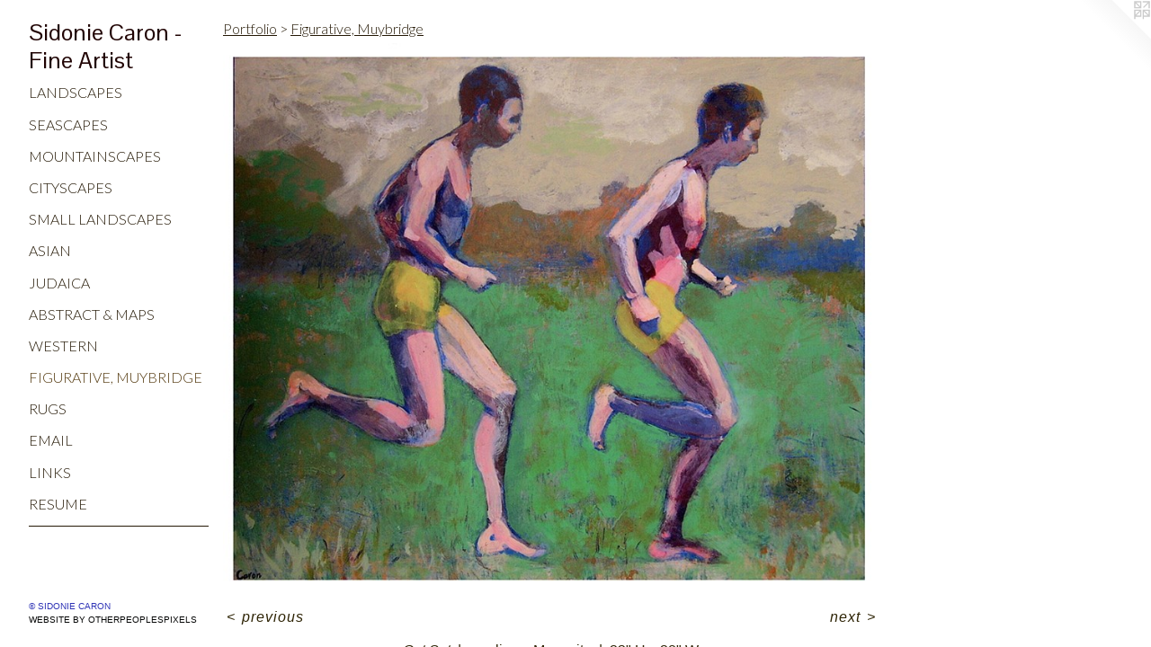

--- FILE ---
content_type: text/html;charset=utf-8
request_url: https://sidoniekcaron.com/artwork/3682748-Get%20Set.html
body_size: 3355
content:
<!doctype html><html class="no-js a-image mobile-title-align--center has-mobile-menu-icon--left p-artwork has-page-nav l-detailed mobile-menu-align--center has-wall-text "><head><meta charset="utf-8" /><meta content="IE=edge" http-equiv="X-UA-Compatible" /><meta http-equiv="X-OPP-Site-Id" content="8535" /><meta http-equiv="X-OPP-Revision" content="2729" /><meta http-equiv="X-OPP-Locke-Environment" content="production" /><meta http-equiv="X-OPP-Locke-Release" content="v0.0.141" /><title>Sidonie Caron - Fine Artist</title><link rel="canonical" href="https://sidoniekcaron.com/artwork/3682748-Get%20Set.html" /><meta content="website" property="og:type" /><meta property="og:url" content="https://sidoniekcaron.com/artwork/3682748-Get%20Set.html" /><meta property="og:title" content="Get Set" /><meta content="width=device-width, initial-scale=1" name="viewport" /><link type="text/css" rel="stylesheet" href="//cdnjs.cloudflare.com/ajax/libs/normalize/3.0.2/normalize.min.css" /><link type="text/css" rel="stylesheet" media="only all" href="//maxcdn.bootstrapcdn.com/font-awesome/4.3.0/css/font-awesome.min.css" /><link type="text/css" rel="stylesheet" media="not all and (min-device-width: 600px) and (min-device-height: 600px)" href="/release/locke/production/v0.0.141/css/small.css" /><link type="text/css" rel="stylesheet" media="only all and (min-device-width: 600px) and (min-device-height: 600px)" href="/release/locke/production/v0.0.141/css/large-detailed.css" /><link type="text/css" rel="stylesheet" media="not all and (min-device-width: 600px) and (min-device-height: 600px)" href="/r17688555170000002729/css/small-site.css" /><link type="text/css" rel="stylesheet" media="only all and (min-device-width: 600px) and (min-device-height: 600px)" href="/r17688555170000002729/css/large-site.css" /><link type="text/css" rel="stylesheet" media="only all and (min-device-width: 600px) and (min-device-height: 600px)" href="//fonts.googleapis.com/css?family=Lato:300" /><link type="text/css" rel="stylesheet" media="only all and (min-device-width: 600px) and (min-device-height: 600px)" href="//fonts.googleapis.com/css?family=Pontano+Sans" /><link type="text/css" rel="stylesheet" media="not all and (min-device-width: 600px) and (min-device-height: 600px)" href="//fonts.googleapis.com/css?family=Lato:300&amp;text=MENUHomePrtfliaLnksu" /><link type="text/css" rel="stylesheet" media="not all and (min-device-width: 600px) and (min-device-height: 600px)" href="//fonts.googleapis.com/css?family=Pontano+Sans&amp;text=Sidone%20Car-FAts" /><script>window.OPP = window.OPP || {};
OPP.modernMQ = 'only all';
OPP.smallMQ = 'not all and (min-device-width: 600px) and (min-device-height: 600px)';
OPP.largeMQ = 'only all and (min-device-width: 600px) and (min-device-height: 600px)';
OPP.downURI = '/x/5/3/5/8535/.down';
OPP.gracePeriodURI = '/x/5/3/5/8535/.grace_period';
OPP.imgL = function (img) {
  !window.lazySizes && img.onerror();
};
OPP.imgE = function (img) {
  img.onerror = img.onload = null;
  img.src = img.getAttribute('data-src');
  //img.srcset = img.getAttribute('data-srcset');
};</script><script src="/release/locke/production/v0.0.141/js/modernizr.js"></script><script src="/release/locke/production/v0.0.141/js/masonry.js"></script><script src="/release/locke/production/v0.0.141/js/respimage.js"></script><script src="/release/locke/production/v0.0.141/js/ls.aspectratio.js"></script><script src="/release/locke/production/v0.0.141/js/lazysizes.js"></script><script src="/release/locke/production/v0.0.141/js/large.js"></script><script src="/release/locke/production/v0.0.141/js/hammer.js"></script><script>if (!Modernizr.mq('only all')) { document.write('<link type="text/css" rel="stylesheet" href="/release/locke/production/v0.0.141/css/minimal.css">') }</script><meta name="google-site-verification" content="J2/cEpdIafiffT3h79OPuzdcjiCpLURXVqAONBPWBo0=" /><style>.media-max-width {
  display: block;
}

@media (min-height: 976px) {

  .media-max-width {
    max-width: 990.0px;
  }

}

@media (max-height: 976px) {

  .media-max-width {
    max-width: 101.3855421686747vh;
  }

}</style><script>(function(i,s,o,g,r,a,m){i['GoogleAnalyticsObject']=r;i[r]=i[r]||function(){
(i[r].q=i[r].q||[]).push(arguments)},i[r].l=1*new Date();a=s.createElement(o),
m=s.getElementsByTagName(o)[0];a.async=1;a.src=g;m.parentNode.insertBefore(a,m)
})(window,document,'script','//www.google-analytics.com/analytics.js','ga');
ga('create', 'UA-35591384-1', 'auto');
ga('send', 'pageview');</script></head><body><header id="header"><a class=" site-title" href="/home.html"><span class=" site-title-text u-break-word">Sidonie Caron - Fine Artist</span><div class=" site-title-media"></div></a><a id="mobile-menu-icon" class="mobile-menu-icon hidden--no-js hidden--large"><svg viewBox="0 0 21 17" width="21" height="17" fill="currentColor"><rect x="0" y="0" width="21" height="3" rx="0"></rect><rect x="0" y="7" width="21" height="3" rx="0"></rect><rect x="0" y="14" width="21" height="3" rx="0"></rect></svg></a></header><nav class=" hidden--large"><ul class=" site-nav"><li class="nav-item nav-home "><a class="nav-link " href="/home.html">Home</a></li><li class="nav-item expanded nav-museum "><a class="nav-link " href="/section/61480.html">Portfolio</a><ul><li class="nav-gallery nav-item expanded "><a class="nav-link " href="/section/63326-Landscapes.html">Landscapes</a></li><li class="nav-gallery nav-item expanded "><a class="nav-link " href="/section/290353-Seascapes.html">Seascapes</a></li><li class="nav-gallery nav-item expanded "><a class="nav-link " href="/section/261812-Mountainscapes.html">Mountainscapes</a></li><li class="nav-gallery nav-item expanded "><a class="nav-link " href="/section/88841-Cityscapes.html">Cityscapes</a></li><li class="nav-gallery nav-item expanded "><a class="nav-link " href="/section/63343-Small%20Landscapes.html">Small Landscapes</a></li><li class="nav-gallery nav-item expanded "><a class="nav-link " href="/section/140008-Asian.html">Asian</a></li><li class="nav-gallery nav-item expanded "><a class="nav-link " href="/section/204310-Judaica.html">Judaica</a></li><li class="nav-gallery nav-item expanded "><a class="nav-link " href="/section/129630-Abstract%20%26%20%20Maps.html">Abstract &amp;  Maps</a></li><li class="nav-gallery nav-item expanded "><a class="nav-link " href="/section/234956-Western.html">Western</a></li><li class="nav-gallery nav-item expanded "><a class="selected nav-link " href="/section/167707-Figurative%2c%20Muybridge.html">Figurative, Muybridge</a></li><li class="nav-gallery nav-item expanded "><a class="nav-link " href="/section/474413-Oriental%20Rug%20Themes.html">Rugs</a></li></ul></li><li class="nav-item nav-contact "><a class="nav-link " href="/contact.html">email</a></li><li class="nav-links nav-item "><a class="nav-link " href="/links.html">Links</a></li><li class="nav-item nav-pdf1 "><a target="_blank" class="nav-link " href="//img-cache.oppcdn.com/fixed/8535/assets/3zroHcWCHZ8my2SE.pdf">resume</a></li><li class="d0 nav-divider hidden--small"></li></ul></nav><div class=" content"><nav class=" hidden--small" id="nav"><header><a class=" site-title" href="/home.html"><span class=" site-title-text u-break-word">Sidonie Caron - Fine Artist</span><div class=" site-title-media"></div></a></header><ul class=" site-nav"><li class="nav-item nav-home "><a class="nav-link " href="/home.html">Home</a></li><li class="nav-item expanded nav-museum "><a class="nav-link " href="/section/61480.html">Portfolio</a><ul><li class="nav-gallery nav-item expanded "><a class="nav-link " href="/section/63326-Landscapes.html">Landscapes</a></li><li class="nav-gallery nav-item expanded "><a class="nav-link " href="/section/290353-Seascapes.html">Seascapes</a></li><li class="nav-gallery nav-item expanded "><a class="nav-link " href="/section/261812-Mountainscapes.html">Mountainscapes</a></li><li class="nav-gallery nav-item expanded "><a class="nav-link " href="/section/88841-Cityscapes.html">Cityscapes</a></li><li class="nav-gallery nav-item expanded "><a class="nav-link " href="/section/63343-Small%20Landscapes.html">Small Landscapes</a></li><li class="nav-gallery nav-item expanded "><a class="nav-link " href="/section/140008-Asian.html">Asian</a></li><li class="nav-gallery nav-item expanded "><a class="nav-link " href="/section/204310-Judaica.html">Judaica</a></li><li class="nav-gallery nav-item expanded "><a class="nav-link " href="/section/129630-Abstract%20%26%20%20Maps.html">Abstract &amp;  Maps</a></li><li class="nav-gallery nav-item expanded "><a class="nav-link " href="/section/234956-Western.html">Western</a></li><li class="nav-gallery nav-item expanded "><a class="selected nav-link " href="/section/167707-Figurative%2c%20Muybridge.html">Figurative, Muybridge</a></li><li class="nav-gallery nav-item expanded "><a class="nav-link " href="/section/474413-Oriental%20Rug%20Themes.html">Rugs</a></li></ul></li><li class="nav-item nav-contact "><a class="nav-link " href="/contact.html">email</a></li><li class="nav-links nav-item "><a class="nav-link " href="/links.html">Links</a></li><li class="nav-item nav-pdf1 "><a target="_blank" class="nav-link " href="//img-cache.oppcdn.com/fixed/8535/assets/3zroHcWCHZ8my2SE.pdf">resume</a></li><li class="d0 nav-divider hidden--small"></li></ul><footer><div class=" copyright">© SIDONIE CARON</div><div class=" credit"><a href="http://otherpeoplespixels.com/ref/sidoniekcaron.com" target="_blank">Website by OtherPeoplesPixels</a></div></footer></nav><main id="main"><a class=" logo hidden--small" href="http://otherpeoplespixels.com/ref/sidoniekcaron.com" title="Website by OtherPeoplesPixels" target="_blank"></a><div class=" page clearfix media-max-width"><h1 class="parent-title title"><a href="/section/61480.html" class="root title-segment hidden--small">Portfolio</a><span class=" title-sep hidden--small"> &gt; </span><a class=" title-segment" href="/section/167707-Figurative%2c%20Muybridge.html">Figurative, Muybridge</a></h1><div class=" media-and-info"><div class=" page-media-wrapper media"><a class=" page-media u-spaceball" title="Get Set" href="/artwork/3682746-Go.html" id="media"><img data-aspectratio="990/830" class="u-img " alt="Get Set" src="//img-cache.oppcdn.com/fixed/8535/assets/x3PV1ceEBWwBKzOC.jpg" srcset="//img-cache.oppcdn.com/img/v1.0/s:8535/t:QkxBTksrVEVYVCtIRVJF/p:12/g:tl/o:2.5/a:50/q:90/1640x830-x3PV1ceEBWwBKzOC.jpg/990x830/4c9b7e6302d3be59f4fb87f9239cb8fa.jpg 990w,
//img-cache.oppcdn.com/img/v1.0/s:8535/t:QkxBTksrVEVYVCtIRVJF/p:12/g:tl/o:2.5/a:50/q:90/984x4096-x3PV1ceEBWwBKzOC.jpg/984x824/555b773e73b40d6462be6a12a10eb1ac.jpg 984w,
//img-cache.oppcdn.com/img/v1.0/s:8535/t:QkxBTksrVEVYVCtIRVJF/p:12/g:tl/o:2.5/a:50/q:90/1400x720-x3PV1ceEBWwBKzOC.jpg/859x720/64e885b5e2f6365fd02d87d41a3dfb74.jpg 859w,
//img-cache.oppcdn.com/img/v1.0/s:8535/t:QkxBTksrVEVYVCtIRVJF/p:12/g:tl/o:2.5/a:50/q:90/984x588-x3PV1ceEBWwBKzOC.jpg/701x588/57c05a6e6a7da34211ef1b695ad7adf9.jpg 701w,
//img-cache.oppcdn.com/img/v1.0/s:8535/t:QkxBTksrVEVYVCtIRVJF/p:12/g:tl/o:2.5/a:50/q:90/640x4096-x3PV1ceEBWwBKzOC.jpg/640x536/f235f09f89aadb43624a6f2386c3dd7f.jpg 640w,
//img-cache.oppcdn.com/fixed/8535/assets/x3PV1ceEBWwBKzOC.jpg 572w" sizes="(max-device-width: 599px) 100vw,
(max-device-height: 599px) 100vw,
(max-width: 572px) 572px,
(max-height: 480px) 572px,
(max-width: 640px) 640px,
(max-height: 536px) 640px,
(max-width: 701px) 701px,
(max-height: 588px) 701px,
(max-width: 859px) 859px,
(max-height: 720px) 859px,
(max-width: 984px) 984px,
(max-height: 824px) 984px,
990px" /></a><a class=" zoom-corner" style="display: none" id="zoom-corner"><span class=" zoom-icon fa fa-search-plus"></span></a><div class="share-buttons a2a_kit social-icons hidden--small" data-a2a-title="Get Set" data-a2a-url="https://sidoniekcaron.com/artwork/3682748-Get%20Set.html"></div></div><div class=" info border-color"><div class=" wall-text border-color"><div class=" wt-item wt-title">Get Set</div><div class=" wt-item wt-media">acrylic on Masonite</div><div class=" wt-item wt-dimensions">23" H x 28" W</div></div><div class=" page-nav hidden--small border-color clearfix"><a class=" prev" id="artwork-prev" href="/artwork/3682749-On%20Your%20Mark.html">&lt; <span class=" m-hover-show">previous</span></a> <a class=" next" id="artwork-next" href="/artwork/3682746-Go.html"><span class=" m-hover-show">next</span> &gt;</a></div></div></div><div class="share-buttons a2a_kit social-icons hidden--large" data-a2a-title="Get Set" data-a2a-url="https://sidoniekcaron.com/artwork/3682748-Get%20Set.html"></div></div></main></div><footer><div class=" copyright">© SIDONIE CARON</div><div class=" credit"><a href="http://otherpeoplespixels.com/ref/sidoniekcaron.com" target="_blank">Website by OtherPeoplesPixels</a></div></footer><div class=" modal zoom-modal" style="display: none" id="zoom-modal"><style>@media (min-aspect-ratio: 99/83) {

  .zoom-media {
    width: auto;
    max-height: 830px;
    height: 100%;
  }

}

@media (max-aspect-ratio: 99/83) {

  .zoom-media {
    height: auto;
    max-width: 990px;
    width: 100%;
  }

}
@supports (object-fit: contain) {
  img.zoom-media {
    object-fit: contain;
    width: 100%;
    height: 100%;
    max-width: 990px;
    max-height: 830px;
  }
}</style><div class=" zoom-media-wrapper u-spaceball"><img onerror="OPP.imgE(this);" onload="OPP.imgL(this);" data-src="//img-cache.oppcdn.com/fixed/8535/assets/x3PV1ceEBWwBKzOC.jpg" data-srcset="//img-cache.oppcdn.com/img/v1.0/s:8535/t:QkxBTksrVEVYVCtIRVJF/p:12/g:tl/o:2.5/a:50/q:90/1640x830-x3PV1ceEBWwBKzOC.jpg/990x830/4c9b7e6302d3be59f4fb87f9239cb8fa.jpg 990w,
//img-cache.oppcdn.com/img/v1.0/s:8535/t:QkxBTksrVEVYVCtIRVJF/p:12/g:tl/o:2.5/a:50/q:90/984x4096-x3PV1ceEBWwBKzOC.jpg/984x824/555b773e73b40d6462be6a12a10eb1ac.jpg 984w,
//img-cache.oppcdn.com/img/v1.0/s:8535/t:QkxBTksrVEVYVCtIRVJF/p:12/g:tl/o:2.5/a:50/q:90/1400x720-x3PV1ceEBWwBKzOC.jpg/859x720/64e885b5e2f6365fd02d87d41a3dfb74.jpg 859w,
//img-cache.oppcdn.com/img/v1.0/s:8535/t:QkxBTksrVEVYVCtIRVJF/p:12/g:tl/o:2.5/a:50/q:90/984x588-x3PV1ceEBWwBKzOC.jpg/701x588/57c05a6e6a7da34211ef1b695ad7adf9.jpg 701w,
//img-cache.oppcdn.com/img/v1.0/s:8535/t:QkxBTksrVEVYVCtIRVJF/p:12/g:tl/o:2.5/a:50/q:90/640x4096-x3PV1ceEBWwBKzOC.jpg/640x536/f235f09f89aadb43624a6f2386c3dd7f.jpg 640w,
//img-cache.oppcdn.com/fixed/8535/assets/x3PV1ceEBWwBKzOC.jpg 572w" data-sizes="(max-device-width: 599px) 100vw,
(max-device-height: 599px) 100vw,
(max-width: 572px) 572px,
(max-height: 480px) 572px,
(max-width: 640px) 640px,
(max-height: 536px) 640px,
(max-width: 701px) 701px,
(max-height: 588px) 701px,
(max-width: 859px) 859px,
(max-height: 720px) 859px,
(max-width: 984px) 984px,
(max-height: 824px) 984px,
990px" class="zoom-media lazyload hidden--no-js " alt="Get Set" /><noscript><img class="zoom-media " alt="Get Set" src="//img-cache.oppcdn.com/fixed/8535/assets/x3PV1ceEBWwBKzOC.jpg" /></noscript></div></div><div class=" offline"></div><script src="/release/locke/production/v0.0.141/js/small.js"></script><script src="/release/locke/production/v0.0.141/js/artwork.js"></script><script>window.oppa=window.oppa||function(){(oppa.q=oppa.q||[]).push(arguments)};oppa('config','pathname','production/v0.0.141/8535');oppa('set','g','true');oppa('set','l','detailed');oppa('set','p','artwork');oppa('set','a','image');oppa('rect','m','media','main');oppa('send');</script><script async="" src="/release/locke/production/v0.0.141/js/analytics.js"></script><script src="https://otherpeoplespixels.com/static/enable-preview.js"></script></body></html>

--- FILE ---
content_type: text/css;charset=utf-8
request_url: https://sidoniekcaron.com/r17688555170000002729/css/large-site.css
body_size: 497
content:
body {
  background-color: #ffffff;
  font-weight: normal;
  font-style: normal;
  font-family: "Verdana", "Geneva", sans-serif;
}

body {
  color: #2e2405;
}

main a {
  color: #070808;
}

main a:hover {
  text-decoration: underline;
  color: #1f2323;
}

main a:visited {
  color: #1f2323;
}

.site-title, .mobile-menu-icon {
  color: #200303;
}

.site-nav, .mobile-menu-link, nav:before, nav:after {
  color: #241805;
}

.site-nav a {
  color: #241805;
}

.site-nav a:hover {
  text-decoration: none;
  color: #51360b;
}

.site-nav a:visited {
  color: #241805;
}

.site-nav a.selected {
  color: #51360b;
}

.site-nav:hover a.selected {
  color: #241805;
}

footer {
  color: #2f34b6;
}

footer a {
  color: #070808;
}

footer a:hover {
  text-decoration: underline;
  color: #1f2323;
}

footer a:visited {
  color: #1f2323;
}

.title, .news-item-title, .flex-page-title {
  color: #241805;
}

.title a {
  color: #241805;
}

.title a:hover {
  text-decoration: none;
  color: #51360b;
}

.title a:visited {
  color: #241805;
}

.hr, .hr-before:before, .hr-after:after, .hr-before--small:before, .hr-before--large:before, .hr-after--small:after, .hr-after--large:after {
  border-top-color: #e6b419;
}

.button {
  background: #070808;
  color: #ffffff;
}

.social-icon {
  background-color: #2e2405;
  color: #ffffff;
}

.welcome-modal {
  background-color: #FFFFFF;
}

.share-button .social-icon {
  color: #2e2405;
}

.site-title {
  font-family: "Pontano Sans", sans-serif;
  font-style: normal;
  font-weight: 400;
}

.site-nav {
  font-family: "Lato", sans-serif;
  font-style: normal;
  font-weight: 300;
}

.section-title, .parent-title, .news-item-title, .link-name, .preview-placeholder, .preview-image, .flex-page-title {
  font-family: "Lato", sans-serif;
  font-style: normal;
  font-weight: 300;
}

body {
  font-size: 16px;
}

.site-title {
  font-size: 26px;
}

.site-nav {
  font-size: 16px;
}

.title, .news-item-title, .link-name, .flex-page-title {
  font-size: 16px;
}

.border-color {
  border-color: hsla(45.365852, 80.39216%, 10%, 0.2);
}

.p-artwork .page-nav a {
  color: #2e2405;
}

.p-artwork .page-nav a:hover {
  text-decoration: none;
  color: #2e2405;
}

.p-artwork .page-nav a:visited {
  color: #2e2405;
}

.wordy {
  text-align: left;
}

--- FILE ---
content_type: text/css; charset=utf-8
request_url: https://fonts.googleapis.com/css?family=Lato:300&text=MENUHomePrtfliaLnksu
body_size: -453
content:
@font-face {
  font-family: 'Lato';
  font-style: normal;
  font-weight: 300;
  src: url(https://fonts.gstatic.com/l/font?kit=S6u9w4BMUTPHh7USewqFHi_o38lwprgVmJ6QberLUT9ENb9iXEBvRw&skey=91f32e07d083dd3a&v=v25) format('woff2');
}
